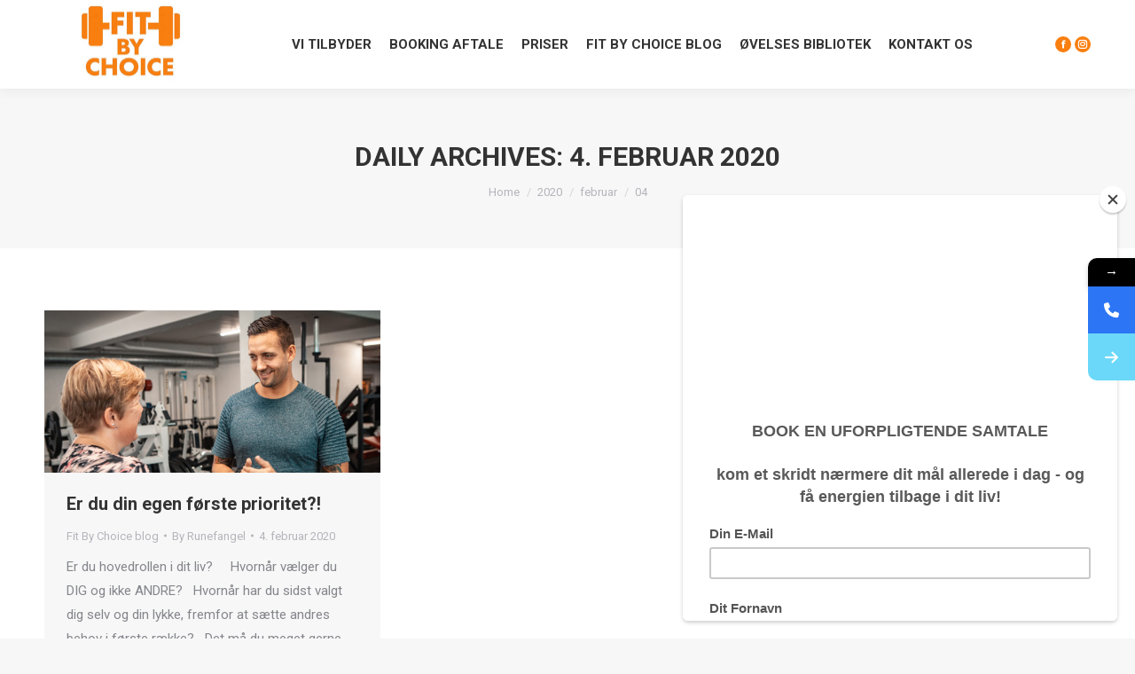

--- FILE ---
content_type: text/html; charset=UTF-8
request_url: https://fitbychoice.dk/2020/02/04/
body_size: 14048
content:
<!DOCTYPE html>
<!--[if !(IE 6) | !(IE 7) | !(IE 8)  ]><!-->
<html lang="da-DK" class="no-js">
<!--<![endif]-->
<head>
	<meta charset="UTF-8" />
		<meta name="viewport" content="width=device-width, initial-scale=1, maximum-scale=1, user-scalable=0">
		<meta name="theme-color" content="#f97f10"/>	<link rel="profile" href="https://gmpg.org/xfn/11" />
				<style>								
					form#stickyelements-form input::-moz-placeholder{
						color: #4F4F4F;
					} 
					form#stickyelements-form input::-ms-input-placeholder{
						color: #4F4F4F					} 
					form#stickyelements-form input::-webkit-input-placeholder{
						color: #4F4F4F					}
					form#stickyelements-form input::placeholder{
						color: #4F4F4F					}
					form#stickyelements-form textarea::placeholder {
						color: #4F4F4F					}
					form#stickyelements-form textarea::-moz-placeholder {
						color: #4F4F4F					}					
			</style>	
			<meta name='robots' content='noindex, follow' />
	<style>img:is([sizes="auto" i], [sizes^="auto," i]) { contain-intrinsic-size: 3000px 1500px }</style>
	
<!-- Google Tag Manager for WordPress by gtm4wp.com -->
<script data-cfasync="false" data-pagespeed-no-defer>
	var gtm4wp_datalayer_name = "dataLayer";
	var dataLayer = dataLayer || [];
</script>
<!-- End Google Tag Manager for WordPress by gtm4wp.com -->
	<!-- This site is optimized with the Yoast SEO plugin v25.1 - https://yoast.com/wordpress/plugins/seo/ -->
	<title>4. februar 2020 - Fit By Choice - Personlig træning</title>
	<meta property="og:locale" content="da_DK" />
	<meta property="og:type" content="website" />
	<meta property="og:title" content="4. februar 2020 - Fit By Choice - Personlig træning" />
	<meta property="og:url" content="https://fitbychoice.dk/2020/02/04/" />
	<meta property="og:site_name" content="Fit By Choice - Personlig træning" />
	<meta name="twitter:card" content="summary_large_image" />
	<script type="application/ld+json" class="yoast-schema-graph">{"@context":"https://schema.org","@graph":[{"@type":"CollectionPage","@id":"https://fitbychoice.dk/2020/02/04/","url":"https://fitbychoice.dk/2020/02/04/","name":"4. februar 2020 - Fit By Choice - Personlig træning","isPartOf":{"@id":"https://fitbychoice.dk/#website"},"primaryImageOfPage":{"@id":"https://fitbychoice.dk/2020/02/04/#primaryimage"},"image":{"@id":"https://fitbychoice.dk/2020/02/04/#primaryimage"},"thumbnailUrl":"https://fitbychoice.dk/wp-content/uploads/2019/09/vægttab-3-red.jpg","breadcrumb":{"@id":"https://fitbychoice.dk/2020/02/04/#breadcrumb"},"inLanguage":"da-DK"},{"@type":"ImageObject","inLanguage":"da-DK","@id":"https://fitbychoice.dk/2020/02/04/#primaryimage","url":"https://fitbychoice.dk/wp-content/uploads/2019/09/vægttab-3-red.jpg","contentUrl":"https://fitbychoice.dk/wp-content/uploads/2019/09/vægttab-3-red.jpg","width":1300,"height":626},{"@type":"BreadcrumbList","@id":"https://fitbychoice.dk/2020/02/04/#breadcrumb","itemListElement":[{"@type":"ListItem","position":1,"name":"Hjem","item":"https://fitbychoice.dk/"},{"@type":"ListItem","position":2,"name":"Arkiver for 4. februar 2020"}]},{"@type":"WebSite","@id":"https://fitbychoice.dk/#website","url":"https://fitbychoice.dk/","name":"Fit By Choice - Personlig træning","description":"Personlig træning på amager","potentialAction":[{"@type":"SearchAction","target":{"@type":"EntryPoint","urlTemplate":"https://fitbychoice.dk/?s={search_term_string}"},"query-input":{"@type":"PropertyValueSpecification","valueRequired":true,"valueName":"search_term_string"}}],"inLanguage":"da-DK"}]}</script>
	<!-- / Yoast SEO plugin. -->


<link rel='dns-prefetch' href='//fonts.googleapis.com' />
<link rel="alternate" type="application/rss+xml" title="Fit By Choice - Personlig træning &raquo; Feed" href="https://fitbychoice.dk/feed/" />
<link rel="alternate" type="application/rss+xml" title="Fit By Choice - Personlig træning &raquo;-kommentar-feed" href="https://fitbychoice.dk/comments/feed/" />
<script>
window._wpemojiSettings = {"baseUrl":"https:\/\/s.w.org\/images\/core\/emoji\/16.0.1\/72x72\/","ext":".png","svgUrl":"https:\/\/s.w.org\/images\/core\/emoji\/16.0.1\/svg\/","svgExt":".svg","source":{"concatemoji":"https:\/\/fitbychoice.dk\/wp-includes\/js\/wp-emoji-release.min.js?ver=6.8.3"}};
/*! This file is auto-generated */
!function(s,n){var o,i,e;function c(e){try{var t={supportTests:e,timestamp:(new Date).valueOf()};sessionStorage.setItem(o,JSON.stringify(t))}catch(e){}}function p(e,t,n){e.clearRect(0,0,e.canvas.width,e.canvas.height),e.fillText(t,0,0);var t=new Uint32Array(e.getImageData(0,0,e.canvas.width,e.canvas.height).data),a=(e.clearRect(0,0,e.canvas.width,e.canvas.height),e.fillText(n,0,0),new Uint32Array(e.getImageData(0,0,e.canvas.width,e.canvas.height).data));return t.every(function(e,t){return e===a[t]})}function u(e,t){e.clearRect(0,0,e.canvas.width,e.canvas.height),e.fillText(t,0,0);for(var n=e.getImageData(16,16,1,1),a=0;a<n.data.length;a++)if(0!==n.data[a])return!1;return!0}function f(e,t,n,a){switch(t){case"flag":return n(e,"\ud83c\udff3\ufe0f\u200d\u26a7\ufe0f","\ud83c\udff3\ufe0f\u200b\u26a7\ufe0f")?!1:!n(e,"\ud83c\udde8\ud83c\uddf6","\ud83c\udde8\u200b\ud83c\uddf6")&&!n(e,"\ud83c\udff4\udb40\udc67\udb40\udc62\udb40\udc65\udb40\udc6e\udb40\udc67\udb40\udc7f","\ud83c\udff4\u200b\udb40\udc67\u200b\udb40\udc62\u200b\udb40\udc65\u200b\udb40\udc6e\u200b\udb40\udc67\u200b\udb40\udc7f");case"emoji":return!a(e,"\ud83e\udedf")}return!1}function g(e,t,n,a){var r="undefined"!=typeof WorkerGlobalScope&&self instanceof WorkerGlobalScope?new OffscreenCanvas(300,150):s.createElement("canvas"),o=r.getContext("2d",{willReadFrequently:!0}),i=(o.textBaseline="top",o.font="600 32px Arial",{});return e.forEach(function(e){i[e]=t(o,e,n,a)}),i}function t(e){var t=s.createElement("script");t.src=e,t.defer=!0,s.head.appendChild(t)}"undefined"!=typeof Promise&&(o="wpEmojiSettingsSupports",i=["flag","emoji"],n.supports={everything:!0,everythingExceptFlag:!0},e=new Promise(function(e){s.addEventListener("DOMContentLoaded",e,{once:!0})}),new Promise(function(t){var n=function(){try{var e=JSON.parse(sessionStorage.getItem(o));if("object"==typeof e&&"number"==typeof e.timestamp&&(new Date).valueOf()<e.timestamp+604800&&"object"==typeof e.supportTests)return e.supportTests}catch(e){}return null}();if(!n){if("undefined"!=typeof Worker&&"undefined"!=typeof OffscreenCanvas&&"undefined"!=typeof URL&&URL.createObjectURL&&"undefined"!=typeof Blob)try{var e="postMessage("+g.toString()+"("+[JSON.stringify(i),f.toString(),p.toString(),u.toString()].join(",")+"));",a=new Blob([e],{type:"text/javascript"}),r=new Worker(URL.createObjectURL(a),{name:"wpTestEmojiSupports"});return void(r.onmessage=function(e){c(n=e.data),r.terminate(),t(n)})}catch(e){}c(n=g(i,f,p,u))}t(n)}).then(function(e){for(var t in e)n.supports[t]=e[t],n.supports.everything=n.supports.everything&&n.supports[t],"flag"!==t&&(n.supports.everythingExceptFlag=n.supports.everythingExceptFlag&&n.supports[t]);n.supports.everythingExceptFlag=n.supports.everythingExceptFlag&&!n.supports.flag,n.DOMReady=!1,n.readyCallback=function(){n.DOMReady=!0}}).then(function(){return e}).then(function(){var e;n.supports.everything||(n.readyCallback(),(e=n.source||{}).concatemoji?t(e.concatemoji):e.wpemoji&&e.twemoji&&(t(e.twemoji),t(e.wpemoji)))}))}((window,document),window._wpemojiSettings);
</script>
<style id='wp-emoji-styles-inline-css'>

	img.wp-smiley, img.emoji {
		display: inline !important;
		border: none !important;
		box-shadow: none !important;
		height: 1em !important;
		width: 1em !important;
		margin: 0 0.07em !important;
		vertical-align: -0.1em !important;
		background: none !important;
		padding: 0 !important;
	}
</style>
<style id='classic-theme-styles-inline-css'>
/*! This file is auto-generated */
.wp-block-button__link{color:#fff;background-color:#32373c;border-radius:9999px;box-shadow:none;text-decoration:none;padding:calc(.667em + 2px) calc(1.333em + 2px);font-size:1.125em}.wp-block-file__button{background:#32373c;color:#fff;text-decoration:none}
</style>
<style id='global-styles-inline-css'>
:root{--wp--preset--aspect-ratio--square: 1;--wp--preset--aspect-ratio--4-3: 4/3;--wp--preset--aspect-ratio--3-4: 3/4;--wp--preset--aspect-ratio--3-2: 3/2;--wp--preset--aspect-ratio--2-3: 2/3;--wp--preset--aspect-ratio--16-9: 16/9;--wp--preset--aspect-ratio--9-16: 9/16;--wp--preset--color--black: #000000;--wp--preset--color--cyan-bluish-gray: #abb8c3;--wp--preset--color--white: #FFF;--wp--preset--color--pale-pink: #f78da7;--wp--preset--color--vivid-red: #cf2e2e;--wp--preset--color--luminous-vivid-orange: #ff6900;--wp--preset--color--luminous-vivid-amber: #fcb900;--wp--preset--color--light-green-cyan: #7bdcb5;--wp--preset--color--vivid-green-cyan: #00d084;--wp--preset--color--pale-cyan-blue: #8ed1fc;--wp--preset--color--vivid-cyan-blue: #0693e3;--wp--preset--color--vivid-purple: #9b51e0;--wp--preset--color--accent: #f97f10;--wp--preset--color--dark-gray: #111;--wp--preset--color--light-gray: #767676;--wp--preset--gradient--vivid-cyan-blue-to-vivid-purple: linear-gradient(135deg,rgba(6,147,227,1) 0%,rgb(155,81,224) 100%);--wp--preset--gradient--light-green-cyan-to-vivid-green-cyan: linear-gradient(135deg,rgb(122,220,180) 0%,rgb(0,208,130) 100%);--wp--preset--gradient--luminous-vivid-amber-to-luminous-vivid-orange: linear-gradient(135deg,rgba(252,185,0,1) 0%,rgba(255,105,0,1) 100%);--wp--preset--gradient--luminous-vivid-orange-to-vivid-red: linear-gradient(135deg,rgba(255,105,0,1) 0%,rgb(207,46,46) 100%);--wp--preset--gradient--very-light-gray-to-cyan-bluish-gray: linear-gradient(135deg,rgb(238,238,238) 0%,rgb(169,184,195) 100%);--wp--preset--gradient--cool-to-warm-spectrum: linear-gradient(135deg,rgb(74,234,220) 0%,rgb(151,120,209) 20%,rgb(207,42,186) 40%,rgb(238,44,130) 60%,rgb(251,105,98) 80%,rgb(254,248,76) 100%);--wp--preset--gradient--blush-light-purple: linear-gradient(135deg,rgb(255,206,236) 0%,rgb(152,150,240) 100%);--wp--preset--gradient--blush-bordeaux: linear-gradient(135deg,rgb(254,205,165) 0%,rgb(254,45,45) 50%,rgb(107,0,62) 100%);--wp--preset--gradient--luminous-dusk: linear-gradient(135deg,rgb(255,203,112) 0%,rgb(199,81,192) 50%,rgb(65,88,208) 100%);--wp--preset--gradient--pale-ocean: linear-gradient(135deg,rgb(255,245,203) 0%,rgb(182,227,212) 50%,rgb(51,167,181) 100%);--wp--preset--gradient--electric-grass: linear-gradient(135deg,rgb(202,248,128) 0%,rgb(113,206,126) 100%);--wp--preset--gradient--midnight: linear-gradient(135deg,rgb(2,3,129) 0%,rgb(40,116,252) 100%);--wp--preset--font-size--small: 13px;--wp--preset--font-size--medium: 20px;--wp--preset--font-size--large: 36px;--wp--preset--font-size--x-large: 42px;--wp--preset--spacing--20: 0.44rem;--wp--preset--spacing--30: 0.67rem;--wp--preset--spacing--40: 1rem;--wp--preset--spacing--50: 1.5rem;--wp--preset--spacing--60: 2.25rem;--wp--preset--spacing--70: 3.38rem;--wp--preset--spacing--80: 5.06rem;--wp--preset--shadow--natural: 6px 6px 9px rgba(0, 0, 0, 0.2);--wp--preset--shadow--deep: 12px 12px 50px rgba(0, 0, 0, 0.4);--wp--preset--shadow--sharp: 6px 6px 0px rgba(0, 0, 0, 0.2);--wp--preset--shadow--outlined: 6px 6px 0px -3px rgba(255, 255, 255, 1), 6px 6px rgba(0, 0, 0, 1);--wp--preset--shadow--crisp: 6px 6px 0px rgba(0, 0, 0, 1);}:where(.is-layout-flex){gap: 0.5em;}:where(.is-layout-grid){gap: 0.5em;}body .is-layout-flex{display: flex;}.is-layout-flex{flex-wrap: wrap;align-items: center;}.is-layout-flex > :is(*, div){margin: 0;}body .is-layout-grid{display: grid;}.is-layout-grid > :is(*, div){margin: 0;}:where(.wp-block-columns.is-layout-flex){gap: 2em;}:where(.wp-block-columns.is-layout-grid){gap: 2em;}:where(.wp-block-post-template.is-layout-flex){gap: 1.25em;}:where(.wp-block-post-template.is-layout-grid){gap: 1.25em;}.has-black-color{color: var(--wp--preset--color--black) !important;}.has-cyan-bluish-gray-color{color: var(--wp--preset--color--cyan-bluish-gray) !important;}.has-white-color{color: var(--wp--preset--color--white) !important;}.has-pale-pink-color{color: var(--wp--preset--color--pale-pink) !important;}.has-vivid-red-color{color: var(--wp--preset--color--vivid-red) !important;}.has-luminous-vivid-orange-color{color: var(--wp--preset--color--luminous-vivid-orange) !important;}.has-luminous-vivid-amber-color{color: var(--wp--preset--color--luminous-vivid-amber) !important;}.has-light-green-cyan-color{color: var(--wp--preset--color--light-green-cyan) !important;}.has-vivid-green-cyan-color{color: var(--wp--preset--color--vivid-green-cyan) !important;}.has-pale-cyan-blue-color{color: var(--wp--preset--color--pale-cyan-blue) !important;}.has-vivid-cyan-blue-color{color: var(--wp--preset--color--vivid-cyan-blue) !important;}.has-vivid-purple-color{color: var(--wp--preset--color--vivid-purple) !important;}.has-black-background-color{background-color: var(--wp--preset--color--black) !important;}.has-cyan-bluish-gray-background-color{background-color: var(--wp--preset--color--cyan-bluish-gray) !important;}.has-white-background-color{background-color: var(--wp--preset--color--white) !important;}.has-pale-pink-background-color{background-color: var(--wp--preset--color--pale-pink) !important;}.has-vivid-red-background-color{background-color: var(--wp--preset--color--vivid-red) !important;}.has-luminous-vivid-orange-background-color{background-color: var(--wp--preset--color--luminous-vivid-orange) !important;}.has-luminous-vivid-amber-background-color{background-color: var(--wp--preset--color--luminous-vivid-amber) !important;}.has-light-green-cyan-background-color{background-color: var(--wp--preset--color--light-green-cyan) !important;}.has-vivid-green-cyan-background-color{background-color: var(--wp--preset--color--vivid-green-cyan) !important;}.has-pale-cyan-blue-background-color{background-color: var(--wp--preset--color--pale-cyan-blue) !important;}.has-vivid-cyan-blue-background-color{background-color: var(--wp--preset--color--vivid-cyan-blue) !important;}.has-vivid-purple-background-color{background-color: var(--wp--preset--color--vivid-purple) !important;}.has-black-border-color{border-color: var(--wp--preset--color--black) !important;}.has-cyan-bluish-gray-border-color{border-color: var(--wp--preset--color--cyan-bluish-gray) !important;}.has-white-border-color{border-color: var(--wp--preset--color--white) !important;}.has-pale-pink-border-color{border-color: var(--wp--preset--color--pale-pink) !important;}.has-vivid-red-border-color{border-color: var(--wp--preset--color--vivid-red) !important;}.has-luminous-vivid-orange-border-color{border-color: var(--wp--preset--color--luminous-vivid-orange) !important;}.has-luminous-vivid-amber-border-color{border-color: var(--wp--preset--color--luminous-vivid-amber) !important;}.has-light-green-cyan-border-color{border-color: var(--wp--preset--color--light-green-cyan) !important;}.has-vivid-green-cyan-border-color{border-color: var(--wp--preset--color--vivid-green-cyan) !important;}.has-pale-cyan-blue-border-color{border-color: var(--wp--preset--color--pale-cyan-blue) !important;}.has-vivid-cyan-blue-border-color{border-color: var(--wp--preset--color--vivid-cyan-blue) !important;}.has-vivid-purple-border-color{border-color: var(--wp--preset--color--vivid-purple) !important;}.has-vivid-cyan-blue-to-vivid-purple-gradient-background{background: var(--wp--preset--gradient--vivid-cyan-blue-to-vivid-purple) !important;}.has-light-green-cyan-to-vivid-green-cyan-gradient-background{background: var(--wp--preset--gradient--light-green-cyan-to-vivid-green-cyan) !important;}.has-luminous-vivid-amber-to-luminous-vivid-orange-gradient-background{background: var(--wp--preset--gradient--luminous-vivid-amber-to-luminous-vivid-orange) !important;}.has-luminous-vivid-orange-to-vivid-red-gradient-background{background: var(--wp--preset--gradient--luminous-vivid-orange-to-vivid-red) !important;}.has-very-light-gray-to-cyan-bluish-gray-gradient-background{background: var(--wp--preset--gradient--very-light-gray-to-cyan-bluish-gray) !important;}.has-cool-to-warm-spectrum-gradient-background{background: var(--wp--preset--gradient--cool-to-warm-spectrum) !important;}.has-blush-light-purple-gradient-background{background: var(--wp--preset--gradient--blush-light-purple) !important;}.has-blush-bordeaux-gradient-background{background: var(--wp--preset--gradient--blush-bordeaux) !important;}.has-luminous-dusk-gradient-background{background: var(--wp--preset--gradient--luminous-dusk) !important;}.has-pale-ocean-gradient-background{background: var(--wp--preset--gradient--pale-ocean) !important;}.has-electric-grass-gradient-background{background: var(--wp--preset--gradient--electric-grass) !important;}.has-midnight-gradient-background{background: var(--wp--preset--gradient--midnight) !important;}.has-small-font-size{font-size: var(--wp--preset--font-size--small) !important;}.has-medium-font-size{font-size: var(--wp--preset--font-size--medium) !important;}.has-large-font-size{font-size: var(--wp--preset--font-size--large) !important;}.has-x-large-font-size{font-size: var(--wp--preset--font-size--x-large) !important;}
:where(.wp-block-post-template.is-layout-flex){gap: 1.25em;}:where(.wp-block-post-template.is-layout-grid){gap: 1.25em;}
:where(.wp-block-columns.is-layout-flex){gap: 2em;}:where(.wp-block-columns.is-layout-grid){gap: 2em;}
:root :where(.wp-block-pullquote){font-size: 1.5em;line-height: 1.6;}
</style>
<link rel='stylesheet' id='contact-form-7-css' href='https://fitbychoice.dk/wp-content/plugins/contact-form-7/includes/css/styles.css?ver=6.0.6' media='all' />
<link rel='stylesheet' id='parent-style-css' href='https://fitbychoice.dk/wp-content/themes/dt-the7/style.css?ver=6.8.3' media='all' />
<link rel='stylesheet' id='the7-font-css' href='https://fitbychoice.dk/wp-content/themes/dt-the7/fonts/icomoon-the7-font/icomoon-the7-font.min.css?ver=12.5.1' media='all' />
<link rel='stylesheet' id='the7-Defaults-css' href='https://fitbychoice.dk/wp-content/uploads/smile_fonts/Defaults/Defaults.css?ver=6.8.3' media='all' />
<link rel='stylesheet' id='js_composer_front-css' href='https://fitbychoice.dk/wp-content/plugins/js_composer/assets/css/js_composer.min.css?ver=8.4.1' media='all' />
<link rel='stylesheet' id='dt-web-fonts-css' href='https://fonts.googleapis.com/css?family=Roboto:400,500,600,700%7CRoboto+Condensed:400,600,700' media='all' />
<link rel='stylesheet' id='dt-main-css' href='https://fitbychoice.dk/wp-content/themes/dt-the7/css/main.min.css?ver=12.5.1' media='all' />
<style id='dt-main-inline-css'>
body #load {
  display: block;
  height: 100%;
  overflow: hidden;
  position: fixed;
  width: 100%;
  z-index: 9901;
  opacity: 1;
  visibility: visible;
  transition: all .35s ease-out;
}
.load-wrap {
  width: 100%;
  height: 100%;
  background-position: center center;
  background-repeat: no-repeat;
  text-align: center;
  display: -ms-flexbox;
  display: -ms-flex;
  display: flex;
  -ms-align-items: center;
  -ms-flex-align: center;
  align-items: center;
  -ms-flex-flow: column wrap;
  flex-flow: column wrap;
  -ms-flex-pack: center;
  -ms-justify-content: center;
  justify-content: center;
}
.load-wrap > svg {
  position: absolute;
  top: 50%;
  left: 50%;
  transform: translate(-50%,-50%);
}
#load {
  background: var(--the7-elementor-beautiful-loading-bg,#ffffff);
  --the7-beautiful-spinner-color2: var(--the7-beautiful-spinner-color,rgba(51,51,51,0.3));
}

</style>
<link rel='stylesheet' id='the7-custom-scrollbar-css' href='https://fitbychoice.dk/wp-content/themes/dt-the7/lib/custom-scrollbar/custom-scrollbar.min.css?ver=12.5.1' media='all' />
<link rel='stylesheet' id='the7-wpbakery-css' href='https://fitbychoice.dk/wp-content/themes/dt-the7/css/wpbakery.min.css?ver=12.5.1' media='all' />
<link rel='stylesheet' id='the7-css-vars-css' href='https://fitbychoice.dk/wp-content/uploads/the7-css/css-vars.css?ver=546b5e341108' media='all' />
<link rel='stylesheet' id='dt-custom-css' href='https://fitbychoice.dk/wp-content/uploads/the7-css/custom.css?ver=546b5e341108' media='all' />
<link rel='stylesheet' id='dt-media-css' href='https://fitbychoice.dk/wp-content/uploads/the7-css/media.css?ver=546b5e341108' media='all' />
<link rel='stylesheet' id='the7-mega-menu-css' href='https://fitbychoice.dk/wp-content/uploads/the7-css/mega-menu.css?ver=546b5e341108' media='all' />
<link rel='stylesheet' id='style-css' href='https://fitbychoice.dk/wp-content/themes/dt-the7-child/style.css?ver=12.5.1' media='all' />
<link rel='stylesheet' id='mystickyelements-google-fonts-css' href='https://fonts.googleapis.com/css?family=Poppins%3A400%2C500%2C600%2C700&#038;ver=6.8.3' media='all' />
<link rel='stylesheet' id='font-awesome-css-css' href='https://fitbychoice.dk/wp-content/plugins/mystickyelements/css/font-awesome.min.css?ver=2.2.9' media='all' />
<link rel='stylesheet' id='mystickyelements-front-css-css' href='https://fitbychoice.dk/wp-content/plugins/mystickyelements/css/mystickyelements-front.min.css?ver=2.2.9' media='all' />
<link rel='stylesheet' id='intl-tel-input-css' href='https://fitbychoice.dk/wp-content/plugins/mystickyelements/intl-tel-input-src/build/css/intlTelInput.css?ver=2.2.9' media='all' />
<script src="https://fitbychoice.dk/wp-includes/js/jquery/jquery.min.js?ver=3.7.1" id="jquery-core-js"></script>
<script src="https://fitbychoice.dk/wp-includes/js/jquery/jquery-migrate.min.js?ver=3.4.1" id="jquery-migrate-js"></script>
<script id="dt-above-fold-js-extra">
var dtLocal = {"themeUrl":"https:\/\/fitbychoice.dk\/wp-content\/themes\/dt-the7","passText":"To view this protected post, enter the password below:","moreButtonText":{"loading":"Loading...","loadMore":"Load more"},"postID":"935","ajaxurl":"https:\/\/fitbychoice.dk\/wp-admin\/admin-ajax.php","REST":{"baseUrl":"https:\/\/fitbychoice.dk\/wp-json\/the7\/v1","endpoints":{"sendMail":"\/send-mail"}},"contactMessages":{"required":"One or more fields have an error. Please check and try again.","terms":"Please accept the privacy policy.","fillTheCaptchaError":"Please, fill the captcha."},"captchaSiteKey":"","ajaxNonce":"aab68a64b9","pageData":{"type":"archive","template":"archive","layout":"masonry"},"themeSettings":{"smoothScroll":"off","lazyLoading":false,"desktopHeader":{"height":100},"ToggleCaptionEnabled":"disabled","ToggleCaption":"Navigation","floatingHeader":{"showAfter":140,"showMenu":true,"height":80,"logo":{"showLogo":true,"html":"<img class=\" preload-me\" src=\"https:\/\/fitbychoice.dk\/wp-content\/uploads\/2025\/05\/200x100.jpg\" srcset=\"https:\/\/fitbychoice.dk\/wp-content\/uploads\/2025\/05\/200x100.jpg 332w\" width=\"166\" height=\"67\"   sizes=\"166px\" alt=\"Fit By Choice - Personlig tr\u00e6ning\" \/>","url":"https:\/\/fitbychoice.dk\/"}},"topLine":{"floatingTopLine":{"logo":{"showLogo":false,"html":""}}},"mobileHeader":{"firstSwitchPoint":1050,"secondSwitchPoint":778,"firstSwitchPointHeight":80,"secondSwitchPointHeight":60,"mobileToggleCaptionEnabled":"disabled","mobileToggleCaption":"Menu"},"stickyMobileHeaderFirstSwitch":{"logo":{"html":"<img class=\" preload-me\" src=\"https:\/\/fitbychoice.dk\/wp-content\/uploads\/2025\/05\/logo-400x200-1.jpg\" srcset=\"https:\/\/fitbychoice.dk\/wp-content\/uploads\/2025\/05\/logo-400x200-1.jpg 400w\" width=\"200\" height=\"100\"   sizes=\"200px\" alt=\"Fit By Choice - Personlig tr\u00e6ning\" \/>"}},"stickyMobileHeaderSecondSwitch":{"logo":{"html":"<img class=\" preload-me\" src=\"https:\/\/fitbychoice.dk\/wp-content\/uploads\/2025\/05\/logo-500x200-1.jpg\" srcset=\"https:\/\/fitbychoice.dk\/wp-content\/uploads\/2025\/05\/logo-500x200-1.jpg 500w\" width=\"250\" height=\"100\"   sizes=\"250px\" alt=\"Fit By Choice - Personlig tr\u00e6ning\" \/>"}},"sidebar":{"switchPoint":990},"boxedWidth":"1340px"},"VCMobileScreenWidth":"768"};
var dtShare = {"shareButtonText":{"facebook":"Share on Facebook","twitter":"Share on X","pinterest":"Pin it","linkedin":"Share on Linkedin","whatsapp":"Share on Whatsapp"},"overlayOpacity":"85"};
</script>
<script src="https://fitbychoice.dk/wp-content/themes/dt-the7/js/above-the-fold.min.js?ver=12.5.1" id="dt-above-fold-js"></script>
<script></script><link rel="https://api.w.org/" href="https://fitbychoice.dk/wp-json/" /><link rel="EditURI" type="application/rsd+xml" title="RSD" href="https://fitbychoice.dk/xmlrpc.php?rsd" />
<meta name="generator" content="WordPress 6.8.3" />
<!-- Facebook Pixel Code -->
<script>
!function(f,b,e,v,n,t,s)
{if(f.fbq)return;n=f.fbq=function(){n.callMethod?
n.callMethod.apply(n,arguments):n.queue.push(arguments)};
if(!f._fbq)f._fbq=n;n.push=n;n.loaded=!0;n.version='2.0';
n.queue=[];t=b.createElement(e);t.async=!0;
t.src=v;s=b.getElementsByTagName(e)[0];
s.parentNode.insertBefore(t,s)}(window, document,'script',
'https://connect.facebook.net/en_US/fbevents.js');
fbq('init', '247837326222200');
fbq('track', 'PageView');
</script>
<noscript><img height="1" width="1" style="display:none"
src="https://www.facebook.com/tr?id=247837326222200&ev=PageView&noscript=1"
/></noscript>
<!-- End Facebook Pixel Code -->
<!-- Google Tag Manager for WordPress by gtm4wp.com -->
<!-- GTM Container placement set to automatic -->
<script data-cfasync="false" data-pagespeed-no-defer>
	var dataLayer_content = {"pagePostType":"post","pagePostType2":"day-post"};
	dataLayer.push( dataLayer_content );
</script>
<script data-cfasync="false" data-pagespeed-no-defer>
(function(w,d,s,l,i){w[l]=w[l]||[];w[l].push({'gtm.start':
new Date().getTime(),event:'gtm.js'});var f=d.getElementsByTagName(s)[0],
j=d.createElement(s),dl=l!='dataLayer'?'&l='+l:'';j.async=true;j.src=
'//www.googletagmanager.com/gtm.js?id='+i+dl;f.parentNode.insertBefore(j,f);
})(window,document,'script','dataLayer','GTM-M5RKBQ6');
</script>
<!-- End Google Tag Manager for WordPress by gtm4wp.com -->
<!-- Meta Pixel Code -->
<script type='text/javascript'>
!function(f,b,e,v,n,t,s){if(f.fbq)return;n=f.fbq=function(){n.callMethod?
n.callMethod.apply(n,arguments):n.queue.push(arguments)};if(!f._fbq)f._fbq=n;
n.push=n;n.loaded=!0;n.version='2.0';n.queue=[];t=b.createElement(e);t.async=!0;
t.src=v;s=b.getElementsByTagName(e)[0];s.parentNode.insertBefore(t,s)}(window,
document,'script','https://connect.facebook.net/en_US/fbevents.js?v=next');
</script>
<!-- End Meta Pixel Code -->

      <script type='text/javascript'>
        var url = window.location.origin + '?ob=open-bridge';
        fbq('set', 'openbridge', '247837326222200', url);
      </script>
    <script type='text/javascript'>fbq('init', '247837326222200', {}, {
    "agent": "wordpress-6.8.3-4.0.0"
})</script><script type='text/javascript'>
    fbq('track', 'PageView', []);
  </script>
<!-- Meta Pixel Code -->
<noscript>
<img height="1" width="1" style="display:none" alt="fbpx"
src="https://www.facebook.com/tr?id=247837326222200&ev=PageView&noscript=1" />
</noscript>
<!-- End Meta Pixel Code -->
<style>.recentcomments a{display:inline !important;padding:0 !important;margin:0 !important;}</style><meta name="generator" content="Powered by WPBakery Page Builder - drag and drop page builder for WordPress."/>
<script type="text/javascript" id="the7-loader-script">
document.addEventListener("DOMContentLoaded", function(event) {
	var load = document.getElementById("load");
	if(!load.classList.contains('loader-removed')){
		var removeLoading = setTimeout(function() {
			load.className += " loader-removed";
		}, 300);
	}
});
</script>
		<link rel="icon" href="https://fitbychoice.dk/wp-content/uploads/2020/04/cropped-Logo-ensfarvet1-32x32.png" sizes="32x32" />
<link rel="icon" href="https://fitbychoice.dk/wp-content/uploads/2020/04/cropped-Logo-ensfarvet1-192x192.png" sizes="192x192" />
<link rel="apple-touch-icon" href="https://fitbychoice.dk/wp-content/uploads/2020/04/cropped-Logo-ensfarvet1-180x180.png" />
<meta name="msapplication-TileImage" content="https://fitbychoice.dk/wp-content/uploads/2020/04/cropped-Logo-ensfarvet1-270x270.png" />
<noscript><style> .wpb_animate_when_almost_visible { opacity: 1; }</style></noscript><script type="text/javascript" src="//downloads.mailchimp.com/js/signup-forms/popup/unique-methods/embed.js" data-dojo-config="usePlainJson: true, isDebug: false"></script><script type="text/javascript">window.dojoRequire(["mojo/signup-forms/Loader"], function(L) { L.start({"baseUrl":"mc.us20.list-manage.com","uuid":"c619a2a1df550fab305b376a8","lid":"d73d202900","uniqueMethods":true}) })</script><style id='the7-custom-inline-css' type='text/css'>
.archive.category .page-title,
.archive.category .page-description {
    display: none !important;
}


</style>
</head>
<body data-rsssl=1 id="the7-body" class="archive date wp-embed-responsive wp-theme-dt-the7 wp-child-theme-dt-the7-child layout-masonry description-under-image dt-responsive-on right-mobile-menu-close-icon ouside-menu-close-icon mobile-hamburger-close-bg-enable mobile-hamburger-close-bg-hover-enable  fade-medium-mobile-menu-close-icon fade-medium-menu-close-icon srcset-enabled btn-flat custom-btn-color custom-btn-hover-color phantom-sticky phantom-disable-decoration phantom-custom-logo-on sticky-mobile-header top-header first-switch-logo-left first-switch-menu-right second-switch-logo-left second-switch-menu-right right-mobile-menu layzr-loading-on popup-message-style the7-ver-12.5.1 wpb-js-composer js-comp-ver-8.4.1 vc_responsive">

<!-- GTM Container placement set to automatic -->
<!-- Google Tag Manager (noscript) -->
				<noscript><iframe src="https://www.googletagmanager.com/ns.html?id=GTM-M5RKBQ6" height="0" width="0" style="display:none;visibility:hidden" aria-hidden="true"></iframe></noscript>
<!-- End Google Tag Manager (noscript) --><!-- The7 12.5.1 -->
<div id="load" class="spinner-loader">
	<div class="load-wrap"><style type="text/css">
    [class*="the7-spinner-animate-"]{
        animation: spinner-animation 1s cubic-bezier(1,1,1,1) infinite;
        x:46.5px;
        y:40px;
        width:7px;
        height:20px;
        fill:var(--the7-beautiful-spinner-color2);
        opacity: 0.2;
    }
    .the7-spinner-animate-2{
        animation-delay: 0.083s;
    }
    .the7-spinner-animate-3{
        animation-delay: 0.166s;
    }
    .the7-spinner-animate-4{
         animation-delay: 0.25s;
    }
    .the7-spinner-animate-5{
         animation-delay: 0.33s;
    }
    .the7-spinner-animate-6{
         animation-delay: 0.416s;
    }
    .the7-spinner-animate-7{
         animation-delay: 0.5s;
    }
    .the7-spinner-animate-8{
         animation-delay: 0.58s;
    }
    .the7-spinner-animate-9{
         animation-delay: 0.666s;
    }
    .the7-spinner-animate-10{
         animation-delay: 0.75s;
    }
    .the7-spinner-animate-11{
        animation-delay: 0.83s;
    }
    .the7-spinner-animate-12{
        animation-delay: 0.916s;
    }
    @keyframes spinner-animation{
        from {
            opacity: 1;
        }
        to{
            opacity: 0;
        }
    }
</style>
<svg width="75px" height="75px" xmlns="http://www.w3.org/2000/svg" viewBox="0 0 100 100" preserveAspectRatio="xMidYMid">
	<rect class="the7-spinner-animate-1" rx="5" ry="5" transform="rotate(0 50 50) translate(0 -30)"></rect>
	<rect class="the7-spinner-animate-2" rx="5" ry="5" transform="rotate(30 50 50) translate(0 -30)"></rect>
	<rect class="the7-spinner-animate-3" rx="5" ry="5" transform="rotate(60 50 50) translate(0 -30)"></rect>
	<rect class="the7-spinner-animate-4" rx="5" ry="5" transform="rotate(90 50 50) translate(0 -30)"></rect>
	<rect class="the7-spinner-animate-5" rx="5" ry="5" transform="rotate(120 50 50) translate(0 -30)"></rect>
	<rect class="the7-spinner-animate-6" rx="5" ry="5" transform="rotate(150 50 50) translate(0 -30)"></rect>
	<rect class="the7-spinner-animate-7" rx="5" ry="5" transform="rotate(180 50 50) translate(0 -30)"></rect>
	<rect class="the7-spinner-animate-8" rx="5" ry="5" transform="rotate(210 50 50) translate(0 -30)"></rect>
	<rect class="the7-spinner-animate-9" rx="5" ry="5" transform="rotate(240 50 50) translate(0 -30)"></rect>
	<rect class="the7-spinner-animate-10" rx="5" ry="5" transform="rotate(270 50 50) translate(0 -30)"></rect>
	<rect class="the7-spinner-animate-11" rx="5" ry="5" transform="rotate(300 50 50) translate(0 -30)"></rect>
	<rect class="the7-spinner-animate-12" rx="5" ry="5" transform="rotate(330 50 50) translate(0 -30)"></rect>
</svg></div>
</div>
<div id="page" >
	<a class="skip-link screen-reader-text" href="#content">Skip to content</a>

<div class="masthead inline-header center widgets full-height full-width shadow-decoration shadow-mobile-header-decoration small-mobile-menu-icon dt-parent-menu-clickable show-sub-menu-on-hover show-mobile-logo"  role="banner">

	<div class="top-bar top-bar-empty top-bar-line-hide">
	<div class="top-bar-bg" ></div>
	<div class="mini-widgets left-widgets"></div><div class="mini-widgets right-widgets"></div></div>

	<header class="header-bar">

		<div class="branding">
	<div id="site-title" class="assistive-text">Fit By Choice &#8211; Personlig træning</div>
	<div id="site-description" class="assistive-text">Personlig træning på amager</div>
	<a class="" href="https://fitbychoice.dk/"><img class=" preload-me" src="https://fitbychoice.dk/wp-content/uploads/2025/05/logo-400x200-1.jpg" srcset="https://fitbychoice.dk/wp-content/uploads/2025/05/logo-400x200-1.jpg 400w" width="200" height="100"   sizes="200px" alt="Fit By Choice - Personlig træning" /><img class="mobile-logo preload-me" src="https://fitbychoice.dk/wp-content/uploads/2025/05/logo-500x200-1.jpg" srcset="https://fitbychoice.dk/wp-content/uploads/2025/05/logo-500x200-1.jpg 500w" width="250" height="100"   sizes="250px" alt="Fit By Choice - Personlig træning" /></a></div>

		<ul id="primary-menu" class="main-nav outside-item-remove-margin"><li class="menu-item menu-item-type-post_type menu-item-object-page menu-item-home menu-item-has-children menu-item-188 first has-children depth-0"><a href='https://fitbychoice.dk/' data-level='1'><span class="menu-item-text"><span class="menu-text">Vi Tilbyder</span></span></a><ul class="sub-nav hover-style-bg level-arrows-on"><li class="menu-item menu-item-type-post_type menu-item-object-page menu-item-981 first depth-1"><a href='https://fitbychoice.dk/personlig-traening-koege/' data-level='2'><span class="menu-item-text"><span class="menu-text">Personlig Træning &#8211; Køge</span></span></a></li> <li class="menu-item menu-item-type-post_type menu-item-object-page menu-item-104 depth-1"><a href='https://fitbychoice.dk/personlig-traener-koege/' data-level='2'><span class="menu-item-text"><span class="menu-text">Personlig Træner i Køge</span></span></a></li> <li class="menu-item menu-item-type-post_type menu-item-object-page menu-item-102 depth-1"><a href='https://fitbychoice.dk/bootcamp/' data-level='2'><span class="menu-item-text"><span class="menu-text">Bootcamp</span></span></a></li> <li class="menu-item menu-item-type-post_type menu-item-object-page menu-item-106 depth-1"><a href='https://fitbychoice.dk/online-coaching/' data-level='2'><span class="menu-item-text"><span class="menu-text">Online Coaching</span></span></a></li> <li class="menu-item menu-item-type-post_type menu-item-object-page menu-item-111 depth-1"><a href='https://fitbychoice.dk/vanecoach-livsstilsaendring/' data-level='2'><span class="menu-item-text"><span class="menu-text">Vanecoach &#038; <br>Livsstilsændring</span></span></a></li> <li class="menu-item menu-item-type-post_type menu-item-object-page menu-item-190 depth-1"><a href='https://fitbychoice.dk/traeningsprogram-fitness/' data-level='2'><span class="menu-item-text"><span class="menu-text">Træningsprogram</span></span></a></li> <li class="menu-item menu-item-type-post_type menu-item-object-page menu-item-101 depth-1"><a href='https://fitbychoice.dk/kostplan/' data-level='2'><span class="menu-item-text"><span class="menu-text">Kostplan</span></span></a></li> <li class="menu-item menu-item-type-post_type menu-item-object-page menu-item-129 depth-1"><a href='https://fitbychoice.dk/kostvejleder-koege/' data-level='2'><span class="menu-item-text"><span class="menu-text">Kostvejledning</span></span></a></li> <li class="menu-item menu-item-type-post_type menu-item-object-page menu-item-137 depth-1"><a href='https://fitbychoice.dk/vaegttab/' data-level='2'><span class="menu-item-text"><span class="menu-text">Vægttab</span></span></a></li> </ul></li> <li class="menu-item menu-item-type-post_type menu-item-object-page menu-item-328 depth-0"><a href='https://fitbychoice.dk/kalender-booking/' data-level='1'><span class="menu-item-text"><span class="menu-text">Booking aftale</span></span></a></li> <li class="menu-item menu-item-type-post_type menu-item-object-page menu-item-432 depth-0"><a href='https://fitbychoice.dk/priser/' data-level='1'><span class="menu-item-text"><span class="menu-text">Priser</span></span></a></li> <li class="menu-item menu-item-type-post_type menu-item-object-page menu-item-105 depth-0"><a href='https://fitbychoice.dk/fit-by-choice-blog/' data-level='1'><span class="menu-item-text"><span class="menu-text">Fit By Choice Blog</span></span></a></li> <li class="menu-item menu-item-type-custom menu-item-object-custom menu-item-has-children menu-item-1155 has-children depth-0"><a href='#' data-level='1'><span class="menu-item-text"><span class="menu-text">Øvelses bibliotek</span></span></a><ul class="sub-nav hover-style-bg level-arrows-on"><li class="menu-item menu-item-type-post_type menu-item-object-page menu-item-1129 first depth-1"><a href='https://fitbychoice.dk/kropsvaegts-oevelser/' data-level='2'><span class="menu-item-text"><span class="menu-text">Kropsvægts øvelser</span></span></a></li> <li class="menu-item menu-item-type-post_type menu-item-object-page menu-item-1141 depth-1"><a href='https://fitbychoice.dk/haandvaegt-oevelser/' data-level='2'><span class="menu-item-text"><span class="menu-text">Håndvægt øvelser</span></span></a></li> <li class="menu-item menu-item-type-post_type menu-item-object-page menu-item-1150 depth-1"><a href='https://fitbychoice.dk/elastik-oevelser/' data-level='2'><span class="menu-item-text"><span class="menu-text">Elastik øvelser</span></span></a></li> <li class="menu-item menu-item-type-post_type menu-item-object-page menu-item-1174 depth-1"><a href='https://fitbychoice.dk/kettlebell-oevelser/' data-level='2'><span class="menu-item-text"><span class="menu-text">Kettlebell øvelser</span></span></a></li> <li class="menu-item menu-item-type-post_type menu-item-object-page menu-item-1124 depth-1"><a href='https://fitbychoice.dk/trx-oevelser/' data-level='2'><span class="menu-item-text"><span class="menu-text">TRX øvelser</span></span></a></li> </ul></li> <li class="menu-item menu-item-type-post_type menu-item-object-page menu-item-100 last depth-0"><a href='https://fitbychoice.dk/kontakt-os/' data-level='1'><span class="menu-item-text"><span class="menu-text">Kontakt os</span></span></a></li> </ul>
		<div class="mini-widgets"><div class="soc-ico show-on-desktop in-top-bar-right in-menu-second-switch custom-bg disabled-border border-off hover-accent-bg hover-disabled-border  hover-border-off"><a title="Facebook page opens in new window" href="https://www.facebook.com/RuneFitByChoice/" target="_blank" class="facebook"><span class="soc-font-icon"></span><span class="screen-reader-text">Facebook page opens in new window</span></a><a title="Instagram page opens in new window" href="https://www.instagram.com/runefangel_personaltrainer/?hl=da" target="_blank" class="instagram"><span class="soc-font-icon"></span><span class="screen-reader-text">Instagram page opens in new window</span></a></div></div>
	</header>

</div>
<div role="navigation" aria-label="Main Menu" class="dt-mobile-header mobile-menu-show-divider">
	<div class="dt-close-mobile-menu-icon" aria-label="Close" role="button" tabindex="0"><div class="close-line-wrap"><span class="close-line"></span><span class="close-line"></span><span class="close-line"></span></div></div>	<ul id="mobile-menu" class="mobile-main-nav">
		<li class="menu-item menu-item-type-post_type menu-item-object-page menu-item-home menu-item-has-children menu-item-188 first has-children depth-0"><a href='https://fitbychoice.dk/' data-level='1'><span class="menu-item-text"><span class="menu-text">Vi Tilbyder</span></span></a><ul class="sub-nav hover-style-bg level-arrows-on"><li class="menu-item menu-item-type-post_type menu-item-object-page menu-item-981 first depth-1"><a href='https://fitbychoice.dk/personlig-traening-koege/' data-level='2'><span class="menu-item-text"><span class="menu-text">Personlig Træning &#8211; Køge</span></span></a></li> <li class="menu-item menu-item-type-post_type menu-item-object-page menu-item-104 depth-1"><a href='https://fitbychoice.dk/personlig-traener-koege/' data-level='2'><span class="menu-item-text"><span class="menu-text">Personlig Træner i Køge</span></span></a></li> <li class="menu-item menu-item-type-post_type menu-item-object-page menu-item-102 depth-1"><a href='https://fitbychoice.dk/bootcamp/' data-level='2'><span class="menu-item-text"><span class="menu-text">Bootcamp</span></span></a></li> <li class="menu-item menu-item-type-post_type menu-item-object-page menu-item-106 depth-1"><a href='https://fitbychoice.dk/online-coaching/' data-level='2'><span class="menu-item-text"><span class="menu-text">Online Coaching</span></span></a></li> <li class="menu-item menu-item-type-post_type menu-item-object-page menu-item-111 depth-1"><a href='https://fitbychoice.dk/vanecoach-livsstilsaendring/' data-level='2'><span class="menu-item-text"><span class="menu-text">Vanecoach &#038; <br>Livsstilsændring</span></span></a></li> <li class="menu-item menu-item-type-post_type menu-item-object-page menu-item-190 depth-1"><a href='https://fitbychoice.dk/traeningsprogram-fitness/' data-level='2'><span class="menu-item-text"><span class="menu-text">Træningsprogram</span></span></a></li> <li class="menu-item menu-item-type-post_type menu-item-object-page menu-item-101 depth-1"><a href='https://fitbychoice.dk/kostplan/' data-level='2'><span class="menu-item-text"><span class="menu-text">Kostplan</span></span></a></li> <li class="menu-item menu-item-type-post_type menu-item-object-page menu-item-129 depth-1"><a href='https://fitbychoice.dk/kostvejleder-koege/' data-level='2'><span class="menu-item-text"><span class="menu-text">Kostvejledning</span></span></a></li> <li class="menu-item menu-item-type-post_type menu-item-object-page menu-item-137 depth-1"><a href='https://fitbychoice.dk/vaegttab/' data-level='2'><span class="menu-item-text"><span class="menu-text">Vægttab</span></span></a></li> </ul></li> <li class="menu-item menu-item-type-post_type menu-item-object-page menu-item-328 depth-0"><a href='https://fitbychoice.dk/kalender-booking/' data-level='1'><span class="menu-item-text"><span class="menu-text">Booking aftale</span></span></a></li> <li class="menu-item menu-item-type-post_type menu-item-object-page menu-item-432 depth-0"><a href='https://fitbychoice.dk/priser/' data-level='1'><span class="menu-item-text"><span class="menu-text">Priser</span></span></a></li> <li class="menu-item menu-item-type-post_type menu-item-object-page menu-item-105 depth-0"><a href='https://fitbychoice.dk/fit-by-choice-blog/' data-level='1'><span class="menu-item-text"><span class="menu-text">Fit By Choice Blog</span></span></a></li> <li class="menu-item menu-item-type-custom menu-item-object-custom menu-item-has-children menu-item-1155 has-children depth-0"><a href='#' data-level='1'><span class="menu-item-text"><span class="menu-text">Øvelses bibliotek</span></span></a><ul class="sub-nav hover-style-bg level-arrows-on"><li class="menu-item menu-item-type-post_type menu-item-object-page menu-item-1129 first depth-1"><a href='https://fitbychoice.dk/kropsvaegts-oevelser/' data-level='2'><span class="menu-item-text"><span class="menu-text">Kropsvægts øvelser</span></span></a></li> <li class="menu-item menu-item-type-post_type menu-item-object-page menu-item-1141 depth-1"><a href='https://fitbychoice.dk/haandvaegt-oevelser/' data-level='2'><span class="menu-item-text"><span class="menu-text">Håndvægt øvelser</span></span></a></li> <li class="menu-item menu-item-type-post_type menu-item-object-page menu-item-1150 depth-1"><a href='https://fitbychoice.dk/elastik-oevelser/' data-level='2'><span class="menu-item-text"><span class="menu-text">Elastik øvelser</span></span></a></li> <li class="menu-item menu-item-type-post_type menu-item-object-page menu-item-1174 depth-1"><a href='https://fitbychoice.dk/kettlebell-oevelser/' data-level='2'><span class="menu-item-text"><span class="menu-text">Kettlebell øvelser</span></span></a></li> <li class="menu-item menu-item-type-post_type menu-item-object-page menu-item-1124 depth-1"><a href='https://fitbychoice.dk/trx-oevelser/' data-level='2'><span class="menu-item-text"><span class="menu-text">TRX øvelser</span></span></a></li> </ul></li> <li class="menu-item menu-item-type-post_type menu-item-object-page menu-item-100 last depth-0"><a href='https://fitbychoice.dk/kontakt-os/' data-level='1'><span class="menu-item-text"><span class="menu-text">Kontakt os</span></span></a></li> 	</ul>
	<div class='mobile-mini-widgets-in-menu'></div>
</div>

		<div class="page-title title-center solid-bg breadcrumbs-mobile-off page-title-responsive-enabled">
			<div class="wf-wrap">

				<div class="page-title-head hgroup"><h1 >Daily Archives: <span>4. februar 2020</span></h1></div><div class="page-title-breadcrumbs"><div class="assistive-text">You are here:</div><ol class="breadcrumbs text-small" itemscope itemtype="https://schema.org/BreadcrumbList"><li itemprop="itemListElement" itemscope itemtype="https://schema.org/ListItem"><a itemprop="item" href="https://fitbychoice.dk/" title="Home"><span itemprop="name">Home</span></a><meta itemprop="position" content="1" /></li><li itemprop="itemListElement" itemscope itemtype="https://schema.org/ListItem"><a itemprop="item" href="https://fitbychoice.dk/2020/" title="2020"><span itemprop="name">2020</span></a><meta itemprop="position" content="2" /></li><li itemprop="itemListElement" itemscope itemtype="https://schema.org/ListItem"><a itemprop="item" href="https://fitbychoice.dk/2020/02/" title="februar"><span itemprop="name">februar</span></a><meta itemprop="position" content="3" /></li><li class="current" itemprop="itemListElement" itemscope itemtype="https://schema.org/ListItem"><span itemprop="name">04</span><meta itemprop="position" content="4" /></li></ol></div>			</div>
		</div>

		

<div id="main" class="sidebar-none sidebar-divider-vertical">

	
	<div class="main-gradient"></div>
	<div class="wf-wrap">
	<div class="wf-container-main">

	

	<!-- Content -->
	<div id="content" class="content" role="main">

		<div class="wf-container loading-effect-fade-in iso-container bg-under-post description-under-image content-align-left" data-padding="10px" data-cur-page="1" data-width="320px" data-columns="3">
<div class="wf-cell iso-item" data-post-id="935" data-date="2020-02-04T13:52:54+01:00" data-name="Er du din egen første prioritet?!">
	<article class="post post-935 type-post status-publish format-standard has-post-thumbnail hentry category-fitbychoiceblog category-2 bg-on fullwidth-img description-off">

		
			<div class="blog-media wf-td">

				<p><a href="https://fitbychoice.dk/er-du-din-egen-foerste-prioritet/" class="alignnone rollover layzr-bg" ><img class="preload-me iso-lazy-load aspect" src="data:image/svg+xml,%3Csvg%20xmlns%3D&#39;http%3A%2F%2Fwww.w3.org%2F2000%2Fsvg&#39;%20viewBox%3D&#39;0%200%20650%20313&#39;%2F%3E" data-src="https://fitbychoice.dk/wp-content/uploads/2019/09/vægttab-3-red-650x313.jpg" data-srcset="https://fitbychoice.dk/wp-content/uploads/2019/09/vægttab-3-red-650x313.jpg 650w, https://fitbychoice.dk/wp-content/uploads/2019/09/vægttab-3-red.jpg 1300w" loading="eager" style="--ratio: 650 / 313" sizes="(max-width: 650px) 100vw, 650px" alt="" title="vægttab-3-red" width="650" height="313"  /></a></p>
			</div>

		
		<div class="blog-content wf-td">
			<h3 class="entry-title"><a href="https://fitbychoice.dk/er-du-din-egen-foerste-prioritet/" title="Er du din egen første prioritet?!" rel="bookmark">Er du din egen første prioritet?!</a></h3>

			<div class="entry-meta"><span class="category-link"><a href="https://fitbychoice.dk/category/fitbychoiceblog/" >Fit By Choice blog</a></span><a class="author vcard" href="https://fitbychoice.dk/author/runefangel/" title="View all posts by Runefangel" rel="author">By <span class="fn">Runefangel</span></a><a href="https://fitbychoice.dk/2020/02/04/" title="13:52" class="data-link" rel="bookmark"><time class="entry-date updated" datetime="2020-02-04T13:52:54+01:00">4. februar 2020</time></a></div><p>Er du hovedrollen i dit liv? &nbsp; &nbsp; Hvornår vælger du DIG og ikke ANDRE? &nbsp; Hvornår har du sidst valgt dig selv og din lykke, fremfor at sætte andres behov i første række? &nbsp; Det må du meget gerne reflektere lidt over og komme med dine tanker i dit opslag senere idag. &nbsp; &nbsp;&hellip;</p>

		</div>

	</article>

</div></div>
	</div><!-- #content -->

	

			</div><!-- .wf-container -->
		</div><!-- .wf-wrap -->

	
	</div><!-- #main -->

	


	<!-- !Footer -->
	<footer id="footer" class="footer">

		
<!-- !Bottom-bar -->
<div id="bottom-bar" class="logo-left" role="contentinfo">
    <div class="wf-wrap">
        <div class="wf-container-bottom">

			<div id="branding-bottom"><a class="" href="https://fitbychoice.dk/"><img class=" preload-me" src="https://fitbychoice.dk/wp-content/uploads/2025/05/logo-500x200-1.jpg" srcset="https://fitbychoice.dk/wp-content/uploads/2025/05/logo-500x200-1.jpg 500w" width="250" height="100"   sizes="250px" alt="Fit By Choice - Personlig træning" /></a></div>
                <div class="wf-float-left">

					<a href="tel://+4553636341">53636341</a> | Adresse: Unionsvej 10, 4600 Køge | E-mail: <a href="mailto:rune@fitbychoice.dk" target="_blank">rune@fitbychoice.dk</a> | CVR: 39062275
                </div>

			
            <div class="wf-float-right">

				<div class="bottom-text-block"><p>© Copyright Fit By Choice</p>
</div>
            </div>

        </div><!-- .wf-container-bottom -->
    </div><!-- .wf-wrap -->
</div><!-- #bottom-bar -->
	</footer><!-- #footer -->

<a href="#" class="scroll-top"><svg version="1.1" id="Layer_1" xmlns="http://www.w3.org/2000/svg" xmlns:xlink="http://www.w3.org/1999/xlink" x="0px" y="0px"
	 viewBox="0 0 16 16" style="enable-background:new 0 0 16 16;" xml:space="preserve">
<path d="M11.7,6.3l-3-3C8.5,3.1,8.3,3,8,3c0,0,0,0,0,0C7.7,3,7.5,3.1,7.3,3.3l-3,3c-0.4,0.4-0.4,1,0,1.4c0.4,0.4,1,0.4,1.4,0L7,6.4
	V12c0,0.6,0.4,1,1,1s1-0.4,1-1V6.4l1.3,1.3c0.4,0.4,1,0.4,1.4,0C11.9,7.5,12,7.3,12,7S11.9,6.5,11.7,6.3z"/>
</svg><span class="screen-reader-text">Go to Top</span></a>

</div><!-- #page -->

<script type="speculationrules">
{"prefetch":[{"source":"document","where":{"and":[{"href_matches":"\/*"},{"not":{"href_matches":["\/wp-*.php","\/wp-admin\/*","\/wp-content\/uploads\/*","\/wp-content\/*","\/wp-content\/plugins\/*","\/wp-content\/themes\/dt-the7-child\/*","\/wp-content\/themes\/dt-the7\/*","\/*\\?(.+)"]}},{"not":{"selector_matches":"a[rel~=\"nofollow\"]"}},{"not":{"selector_matches":".no-prefetch, .no-prefetch a"}}]},"eagerness":"conservative"}]}
</script>
<script src="https://app.weply.chat/widget/0f021f2d5e850ee854518f797c29d953" async></script>    <!-- Meta Pixel Event Code -->
    <script type='text/javascript'>
        document.addEventListener( 'wpcf7mailsent', function( event ) {
        if( "fb_pxl_code" in event.detail.apiResponse){
          eval(event.detail.apiResponse.fb_pxl_code);
        }
      }, false );
    </script>
    <!-- End Meta Pixel Event Code -->
    <div id='fb-pxl-ajax-code'></div><script type="text/html" id="wpb-modifications"> window.wpbCustomElement = 1; </script><script src="https://fitbychoice.dk/wp-content/themes/dt-the7/js/main.min.js?ver=12.5.1" id="dt-main-js"></script>
<script src="https://fitbychoice.dk/wp-includes/js/dist/hooks.min.js?ver=4d63a3d491d11ffd8ac6" id="wp-hooks-js"></script>
<script src="https://fitbychoice.dk/wp-includes/js/dist/i18n.min.js?ver=5e580eb46a90c2b997e6" id="wp-i18n-js"></script>
<script id="wp-i18n-js-after">
wp.i18n.setLocaleData( { 'text direction\u0004ltr': [ 'ltr' ] } );
</script>
<script src="https://fitbychoice.dk/wp-content/plugins/contact-form-7/includes/swv/js/index.js?ver=6.0.6" id="swv-js"></script>
<script id="contact-form-7-js-translations">
( function( domain, translations ) {
	var localeData = translations.locale_data[ domain ] || translations.locale_data.messages;
	localeData[""].domain = domain;
	wp.i18n.setLocaleData( localeData, domain );
} )( "contact-form-7", {"translation-revision-date":"2025-04-18 17:05:04+0000","generator":"GlotPress\/4.0.1","domain":"messages","locale_data":{"messages":{"":{"domain":"messages","plural-forms":"nplurals=2; plural=n != 1;","lang":"da_DK"},"This contact form is placed in the wrong place.":["Denne kontaktformular er placeret det forkerte sted."],"Error:":["Fejl:"]}},"comment":{"reference":"includes\/js\/index.js"}} );
</script>
<script id="contact-form-7-js-before">
var wpcf7 = {
    "api": {
        "root": "https:\/\/fitbychoice.dk\/wp-json\/",
        "namespace": "contact-form-7\/v1"
    }
};
</script>
<script src="https://fitbychoice.dk/wp-content/plugins/contact-form-7/includes/js/index.js?ver=6.0.6" id="contact-form-7-js"></script>
<script src="https://fitbychoice.dk/wp-content/plugins/duracelltomi-google-tag-manager/dist/js/gtm4wp-form-move-tracker.js?ver=1.21.1" id="gtm4wp-form-move-tracker-js"></script>
<script src="https://fitbychoice.dk/wp-content/themes/dt-the7/js/legacy.min.js?ver=12.5.1" id="dt-legacy-js"></script>
<script src="https://fitbychoice.dk/wp-content/themes/dt-the7/lib/jquery-mousewheel/jquery-mousewheel.min.js?ver=12.5.1" id="jquery-mousewheel-js"></script>
<script src="https://fitbychoice.dk/wp-content/themes/dt-the7/lib/custom-scrollbar/custom-scrollbar.min.js?ver=12.5.1" id="the7-custom-scrollbar-js"></script>
<script src="https://fitbychoice.dk/wp-content/plugins/mystickyelements/js/jquery.cookie.js?ver=2.2.9" id="mystickyelements-cookie-js-js" defer data-wp-strategy="defer"></script>
<script src="https://fitbychoice.dk/wp-content/plugins/mystickyelements/js/mailcheck.min.js?ver=2.2.9" id="mailcheck-js-js" defer data-wp-strategy="defer"></script>
<script src="https://fitbychoice.dk/wp-content/plugins/mystickyelements/js/jquery.email-autocomplete.min.js?ver=2.2.9" id="autocomplete-email-js-js" defer data-wp-strategy="defer"></script>
<script id="mystickyelements-fronted-js-js-extra">
var mystickyelements = {"ajaxurl":"https:\/\/fitbychoice.dk\/wp-admin\/admin-ajax.php","ajax_nonce":"f5bd27a74d"};
</script>
<script src="https://fitbychoice.dk/wp-content/plugins/mystickyelements/js/mystickyelements-fronted.min.js?ver=2.2.9" id="mystickyelements-fronted-js-js" defer data-wp-strategy="defer"></script>
<script id="intl-tel-input-js-js-extra">
var mystickyelement_obj = {"plugin_url":"https:\/\/fitbychoice.dk\/wp-content\/plugins\/mystickyelements\/"};
</script>
<script src="https://fitbychoice.dk/wp-content/plugins/mystickyelements/intl-tel-input-src/build/js/intlTelInput.js?ver=2.2.9" id="intl-tel-input-js-js" defer data-wp-strategy="defer"></script>
<script src="https://fitbychoice.dk/wp-content/plugins/js_composer/assets/js/dist/js_composer_front.min.js?ver=8.4.1" id="wpb_composer_front_js-js"></script>
<script></script>            <div                 class="mystickyelements-fixed mystickyelements-position-right mystickyelements-position-screen- mystickyelements-position-mobile-right mystickyelements-on-hover mystickyelements-size-medium mystickyelements-mobile-size-medium mystickyelements-entry-effect-slide-in mystickyelements-templates-default">
				<div class="mystickyelement-lists-wrap">
					<ul class="mystickyelements-lists mysticky">
													<li class="mystickyelements-minimize ">
								<span class="mystickyelements-minimize minimize-position-right minimize-position-mobile-right" style="background: #000000" >
								&rarr;								</span>
							</li>
						
														<li id="mystickyelements-social-phone"
									class="mystickyelements-social-icon-li mystickyelements- mystickyelements-social-phone  element-desktop-on element-mobile-on">
																			<style>
																					</style>
																				
									<span class="mystickyelements-social-icon  social-phone social-" data-tab-setting = 'hover' data-click = "0"data-mobile-behavior="" data-flyout=""
										   style="background: #2c75f4" >
										
																					<a class="social-link-phone" href="tel:53636341"   data-url="tel:53636341" data-tab-setting = 'hover'  data-mobile-behavior="" data-flyout="" title="RING OP">
																					<i class="fa fa-phone" ></i>
																					</a>
																			</span>									
																	<span class="mystickyelements-social-text " style= "background: #2c75f4;" >
																				<a class="social-link-phone" href="tel:53636341"    data-tab-setting = 'hover' data-flyout="" title="RING OP"
										data-url="tel:53636341"
										
										>
																						RING OP																					</a>
																		</span>
																</li>
															<li id="mystickyelements-social-custom_one"
									class="mystickyelements-social-icon-li mystickyelements- mystickyelements-social-custom_one  element-desktop-on element-mobile-on">
																			<style>
																					</style>
																				
									<span class="mystickyelements-social-icon  social-custom_one social-" data-tab-setting = 'hover' data-click = "0"data-mobile-behavior="" data-flyout=""
										   style="background: #6bd8f9" >
										
																					<a class="social-link-custom_one" href="https://fitbychoice.dk/kontakt-os/"   data-url="https://fitbychoice.dk/kontakt-os/" data-tab-setting = 'hover'  data-mobile-behavior="" data-flyout="" title="KONTAKT OS">
																					<i class="fas fa-arrow-right" ></i>
																					</a>
																			</span>									
																	<span class="mystickyelements-social-text " style= "background: #6bd8f9;" >
																				<a class="social-link-custom_one" href="https://fitbychoice.dk/kontakt-os/"    data-tab-setting = 'hover' data-flyout="" title="KONTAKT OS"
										data-url="https://fitbychoice.dk/kontakt-os/"
										
										>
																						KONTAKT OS																					</a>
																		</span>
																</li>
												</ul>					
				</div>
            </div>
		
<div class="pswp" tabindex="-1" role="dialog" aria-hidden="true">
	<div class="pswp__bg"></div>
	<div class="pswp__scroll-wrap">
		<div class="pswp__container">
			<div class="pswp__item"></div>
			<div class="pswp__item"></div>
			<div class="pswp__item"></div>
		</div>
		<div class="pswp__ui pswp__ui--hidden">
			<div class="pswp__top-bar">
				<div class="pswp__counter"></div>
				<button class="pswp__button pswp__button--close" title="Close (Esc)" aria-label="Close (Esc)"></button>
				<button class="pswp__button pswp__button--share" title="Share" aria-label="Share"></button>
				<button class="pswp__button pswp__button--fs" title="Toggle fullscreen" aria-label="Toggle fullscreen"></button>
				<button class="pswp__button pswp__button--zoom" title="Zoom in/out" aria-label="Zoom in/out"></button>
				<div class="pswp__preloader">
					<div class="pswp__preloader__icn">
						<div class="pswp__preloader__cut">
							<div class="pswp__preloader__donut"></div>
						</div>
					</div>
				</div>
			</div>
			<div class="pswp__share-modal pswp__share-modal--hidden pswp__single-tap">
				<div class="pswp__share-tooltip"></div> 
			</div>
			<button class="pswp__button pswp__button--arrow--left" title="Previous (arrow left)" aria-label="Previous (arrow left)">
			</button>
			<button class="pswp__button pswp__button--arrow--right" title="Next (arrow right)" aria-label="Next (arrow right)">
			</button>
			<div class="pswp__caption">
				<div class="pswp__caption__center"></div>
			</div>
		</div>
	</div>
</div>
</body>
</html>


--- FILE ---
content_type: text/css
request_url: https://fitbychoice.dk/wp-content/themes/dt-the7-child/style.css?ver=12.5.1
body_size: 32
content:
/*
 Theme Name:   The7 Child Theme
 Description:  A child theme of the The7 Theme
 Author:       Marketing Copenhagen
 Template:     dt-the7
 Version:      1.0.0
*/

--- FILE ---
content_type: text/plain
request_url: https://www.google-analytics.com/j/collect?v=1&_v=j102&a=1002820093&t=pageview&_s=1&dl=https%3A%2F%2Ffitbychoice.dk%2F2020%2F02%2F04%2F&ul=en-us%40posix&dt=4.%20februar%202020%20-%20Fit%20By%20Choice%20-%20Personlig%20tr%C3%A6ning&sr=1280x720&vp=1280x720&_u=YEBAAEABAAAAACAAI~&jid=373540707&gjid=1736156821&cid=1468026645.1768990231&tid=UA-253976844-1&_gid=316333635.1768990231&_r=1&_slc=1&gtm=45He61g1n81M5RKBQ6v9100207510za200zd9100207510&gcd=13l3l3l3l1l1&dma=0&tag_exp=103116026~103200004~104527907~104528500~104684208~104684211~105391253~115616985~115938465~115938469~116744867~117041588~117091819~117171315&z=1395982628
body_size: -450
content:
2,cG-9H9CCTBKYB

--- FILE ---
content_type: application/javascript; charset=utf-8
request_url: https://app.weply.chat/widget/0f021f2d5e850ee854518f797c29d953
body_size: 18790
content:
window.$$weply=window.$$weply||{};window.$$weply.wid='0f021f2d5e850ee854518f797c29d953';window.$$weply.widget_domain="https://cdn.weply.chat";window.$$weply.api_base_url="https://app.weply.chat";
!function(e){var t={};function i(n){if(t[n])return t[n].exports;var s=t[n]={i:n,l:!1,exports:{}};return e[n].call(s.exports,s,s.exports,i),s.l=!0,s.exports}i.m=e,i.c=t,i.d=function(e,t,n){i.o(e,t)||Object.defineProperty(e,t,{enumerable:!0,get:n})},i.r=function(e){"undefined"!=typeof Symbol&&Symbol.toStringTag&&Object.defineProperty(e,Symbol.toStringTag,{value:"Module"}),Object.defineProperty(e,"__esModule",{value:!0})},i.t=function(e,t){if(1&t&&(e=i(e)),8&t)return e;if(4&t&&"object"==typeof e&&e&&e.__esModule)return e;var n=Object.create(null);if(i.r(n),Object.defineProperty(n,"default",{enumerable:!0,value:e}),2&t&&"string"!=typeof e)for(var s in e)i.d(n,s,function(t){return e[t]}.bind(null,s));return n},i.n=function(e){var t=e&&e.__esModule?function(){return e.default}:function(){return e};return i.d(t,"a",t),t},i.o=function(e,t){return Object.prototype.hasOwnProperty.call(e,t)},i.p="",i(i.s=0)}([function(e,t,i){e.exports=i(1)},function(e,t,i){"use strict";var n=i(2);window.$$weply=window.$$weply||window.$$crowdio,window.$$weply.api=new n(window,document,window.$$weply.wid,window.$$weply.api_base_url),window.$$weply.api.iframeManager.setVisibility(!1),window.$$weply.api.iframeManager.setBorder(!1),window.$$weply.wid&&(window.$$weply.api.loading=!0,window.$$weply.api.iframeManager.setUrl(window.$$weply.widget_domain+"/?wid="+window.$$weply.wid+"&minimized="+window.$$weply.api.storageManager.get("minimized")+"&ts="+Date.now(),function(){window.$$weply.api.loading=!1})),document.body?(document.body.appendChild(window.$$weply.api.iframeManager.element),window.$$weply.api.cmd_getMinimized()):document.addEventListener("DOMContentLoaded",function(){document.body.appendChild(window.$$weply.api.iframeManager.element),window.$$weply.api.cmd_getMinimized()})},function(e,t,i){"use strict";var n=function(){function e(e,t){for(var i=0;i<t.length;i++){var n=t[i];n.enumerable=n.enumerable||!1,n.configurable=!0,"value"in n&&(n.writable=!0),Object.defineProperty(e,n.key,n)}}return function(t,i,n){return i&&e(t.prototype,i),n&&e(t,n),t}}();var s=i(3),r=i(4),a=i(5),o=function(){function e(t,i,n,s){var o=this;!function(e,t){if(!(e instanceof t))throw new TypeError("Cannot call a class as a function")}(this,e),this.window=t,this.document=i,this.website_id=n,this.apiBaseUrl=s,this.loading=!1,this.iframeManager=new r(t,i),this.storageManager=new a(t,i,this.website_id),this.publicApi=this.getPublicApi(),this.window.addEventListener("message",function(e){return o.onMessage(e.data)}),this.window.addEventListener("resize",function(){return o.resize()}),this.window.addEventListener("touchstart",function(){}),this.window.visualViewport.onresize=function(){return o.viewportOnResize()},this.setupVisibilityChange(),this.setupCss()}return n(e,[{key:"loadWidget",value:function(e){var t=this,i=arguments.length>1&&void 0!==arguments[1]&&arguments[1];if(this.loading)return this;if(this.website_id===e)return this.maximizeWidget();this.loading=!0,this.website_id=e,this.publicApi.website_id=e,this.iframeManager.website_id=e,this.storageManager.changeWebsiteId(e);var n=this.window.$$weply.widget_domain+"?wid="+e+"&minimized="+i.toString();this.iframeManager.reCreate(n,function(){return t.loading=!1})}},{key:"hasWidget",value:function(){return!(!this.website_id||this.loading)}},{key:"maximizeWidget",value:function(){this.iframeManager.element.contentWindow.postMessage({cmd:"receiveMaximizeCommand",data:{}},"*")}},{key:"setupCss",value:function(){var e=this.document.createElement("style");e.setAttribute("text","text/css"),e.innerHTML=".weply-mobile-body {position: fixed;overflow: hidden;width: 100% !important;height: 100% !important;top: 0;left: 0;right: 0;bottom: 0;}",this.document.head.appendChild(e)}},{key:"setupVisibilityChange",value:function(){var e=this,t=void 0,i=void 0;if(void 0!==document.hidden?(t="hidden",i="visibilitychange"):void 0!==document.msHidden?(t="msHidden",i="msvisibilitychange"):void 0!==document.webkitHidden&&(t="webkitHidden",i="webkitvisibilitychange"),!t)return console.error("visibilityApiNotSupported");this.document.addEventListener(i,function(){e.iframeManager.element.contentWindow.postMessage({cmd:"receivePageVisibility",visibility:!e.document[t]},"*")})}},{key:"viewportOnResize",value:function(){this.isMobile()&&this.iframeManager.element.contentWindow.postMessage({cmd:"receiveDeviceViewportResize",data:{visualViewportHeight:this.getVisualViewportHeight()}},"*")}},{key:"getVisualViewportHeight",value:function(){return this.window.visualViewport.height}},{key:"isMobile",value:function(){var e=this.window.navigator.userAgent;return"ontouchstart"in this.document.documentElement&&/mobi/i.test(e)&&!/iPad/i.test(e)}},{key:"getOrientation",value:function(){return this.window.innerWidth>this.window.innerHeight?"landscape":"portrait"}},{key:"isMinimized",value:function(){return null===this.storageManager.get("minimized")||this.storageManager.get("minimized")}},{key:"getSessionStatus",value:function(){return!!this.storageManager.get("data.status")&&this.storageManager.get("data.status")}},{key:"resize",value:function(){this.iframeManager.element.contentWindow.postMessage({cmd:"receiveDeviceResize",data:{orientation:this.getOrientation()}},"*")}},{key:"setLanguage",value:function(e){this.iframeManager.element.contentWindow.postMessage({cmd:"receiveSetLanguage",data:{languageKey:e}},"*")}},{key:"setProactiveMessage",value:function(e){this.iframeManager.element.contentWindow.postMessage({cmd:"receiveSetProactiveMessage",data:{message:e}},"*")}},{key:"setHeaderDesctiption",value:function(e){this.iframeManager.element.contentWindow.postMessage({cmd:"receiveSetHeaderDesctiption",data:{text:e}},"*")}},{key:"setOffset",value:function(e,t,i){this.iframeManager.element.contentWindow.postMessage({cmd:"receiveSetOffset",data:{bottom:e,right:t,left:i}},"*")}},{key:"getPublicApi",value:function(){if(this.publicApi)return this.publicApi;var e={widget:new s};return e.widget.maximize=this.maximizeWidget.bind(this),e.widget.isMinimized=this.isMinimized.bind(this),e.widget.setLanguage=this.setLanguage.bind(this),e.widget.setProactiveMessage=this.setProactiveMessage.bind(this),e.widget.setHeaderDesctiption=this.setHeaderDesctiption.bind(this),e.widget.setOffset=this.setOffset.bind(this),e.widget.getSessionStatus=this.getSessionStatus.bind(this),e.widget.loadWidget=this.loadWidget.bind(this),e.widget.setVisibility=this.iframeManager.setVisibility.bind(this.iframeManager),e.widget.hasOnlineAgents=this.hasOnlineAgents.bind(this),e.dataLayers=new s,e}},{key:"hasOnlineAgents",value:async function(){var e=await fetch(this.apiBaseUrl+"/visitor/onlineAgentsForWebsite?websitePublicId="+this.website_id);return(await e.json()).data.onlineAgentsCount>0}},{key:"onMessage",value:function(e){return!(!e||!e.cmd)&&(!!this["cmd_"+e.cmd]&&void this["cmd_"+e.cmd](e))}},{key:"cmd_widgetEvent",value:function(e){this.publicApi.widget.emit(e.name,e.data)}},{key:"cmd_widgetDataLayerEvent",value:function(e){this.publicApi.dataLayers.emit(e.data.event,e.data)}},{key:"cmd_widgetReady",value:function(){setTimeout(function(){"function"==typeof this.window.crowdioWidgetReady?this.window.crowdioWidgetReady(this.publicApi):"function"==typeof this.window.weplyWidgetReady&&this.window.weplyWidgetReady(this.publicApi)}.bind(this),0)}},{key:"cmd_getClientGA",value:function(){var e=this,t=this.storageManager.get("data.gaMeasurementId");if(t&&"undefined"!=typeof gtag&&gtag("get",t,"client_id",function(t){if(t)return e.receiveClientGaId(t)}),"undefined"==typeof GoogleAnalyticsObject){if("undefined"==typeof gaGlobal)return this.receiveClientGaId();var i=this.window.gaGlobal.vid;return i?this.receiveClientGaId(i):this.receiveClientGaId()}var n=this.window[GoogleAnalyticsObject];return n(function(t){return!t&&n.getAll&&(t=n.getAll()[0]),t?e.receiveClientGaId(t.get("clientId")):e.receiveClientGaId()})}},{key:"cmd_getGaSessionId",value:function(){var e=this,t=this.storageManager.get("data.gaMeasurementId");if(!t)return this.receiveGaSessionId();"undefined"!=typeof gtag&&gtag("get",t,"session_id",function(t){if(t)return e.receiveGaSessionId(t)});var i=this.getSessionIdFromCookie(t);return i?this.receiveGaSessionId(i):this.receiveGaSessionId()}},{key:"getSessionIdFromCookie",value:function(e){var t=e.split("-")[1],i=document.cookie.match(new RegExp("_ga_"+t+"=([^;]+)"));if(!i)return null;var n=i[1].split(".");if("GS2"===n[0]){var s=n.slice(2).join(".").match(/s(\d+)/);return s?s[1]:null}return"GS1"===n[0]&&n[2]||null}},{key:"cmd_getPageTitle",value:function(){this.iframeManager.element.contentWindow.postMessage({cmd:"receivePageTitle",title:this.document.title},"*")}},{key:"cmd_getPageReferrer",value:function(){this.iframeManager.element.contentWindow.postMessage({cmd:"receivePageReferrer",referrer:this.document.referrer},"*")}},{key:"receiveClientGaId",value:function(){var e=arguments.length>0&&void 0!==arguments[0]?arguments[0]:"";this.iframeManager.element.contentWindow.postMessage({cmd:"receiveClientGA",data:{gaId:e}},"*")}},{key:"receiveGaSessionId",value:function(){var e=arguments.length>0&&void 0!==arguments[0]?arguments[0]:"";this.iframeManager.element.contentWindow.postMessage({cmd:"receiveGaSessionId",sessionId:e},"*")}},{key:"cmd_setLocalStorageItem",value:function(e){this.storageManager.set("data."+e.key,e.value,e.group)}},{key:"cmd_getLocalStorageItem",value:function(e){e.requestId&&this.iframeManager.element.contentWindow.postMessage({cmd:"receiveLocalStorageItem",data:{value:JSON.stringify(this.storageManager.get("data."+e.key,e.group)),requestId:e.requestId}},"*")}},{key:"cmd_removeLocalStorageItem",value:function(e){this.storageManager.remove("data."+e.key,e.group)}},{key:"cmd_getDeviceWindowSize",value:function(){this.iframeManager.element.contentWindow.postMessage({cmd:"receiveDeviceWindowSize",data:{width:this.window.innerWidth,height:this.window.innerHeight}},"*")}},{key:"cmd_setProactiveChatState",value:function(e){this.storageManager.set("proactive",e.state)}},{key:"cmd_getProactiveChatState",value:function(){this.iframeManager.element.contentWindow.postMessage({cmd:"receiveProactiveChatState",data:JSON.stringify(this.storageManager.get("proactive"))},"*")}},{key:"cmd_getCurrentUrl",value:function(){this.iframeManager.element.contentWindow.postMessage({cmd:"receiveCurrentUrl",url:this.window.location.href},"*")}},{key:"cmd_getToken",value:function(){this.iframeManager.element.contentWindow.postMessage({cmd:"receiveToken",token:this.storageManager.get("token")||""},"*")}},{key:"cmd_setToken",value:function(e){this.storageManager.set("token",e.token)}},{key:"cmd_setSize",value:function(e){this.iframeManager.setSize(e.width,e.height)}},{key:"cmd_setStyleProperty",value:function(e){this.iframeManager.setStyleProperty(e.property,e.value)}},{key:"cmd_removeToken",value:function(){this.storageManager.remove("token")}},{key:"cmd_setVisibility",value:function(e){this.iframeManager.setVisibility(!!e.visibility)}},{key:"cmd_setPosition",value:function(e){this.iframeManager.setPosition(e.directions)}},{key:"cmd_setMinimized",value:function(e){this.storageManager.set("minimized",e.state),e.state?(this.removeMeta(),this.publicApi.widget.emit("minimize")):(this.createMeta(),this.publicApi.widget.emit("maximize")),e&&e.isMobile&&!e.state?(this.document.body.classList.add("weply-mobile-body"),this.iframeManager.element.classList.add("weply-mobile-body")):e&&e.isMobile&&e.state&&(this.document.body.classList.remove("weply-mobile-body"),this.iframeManager.element.classList.remove("weply-mobile-body"))}},{key:"createMeta",value:function(){var e=this.document.createElement("meta");e.setAttribute("weply-meta","meta"),e.setAttribute("name","viewport"),e.setAttribute("content","width=device-width, initial-scale=1.0, minimum-scale=1.0, maximum-scale=1, shrink-to-fit=no"),this.document.head.appendChild(e)}},{key:"removeMeta",value:function(){var e=this.document.querySelector('meta[weply-meta="meta"]');e&&e.parentNode.removeChild(e)}},{key:"cmd_getMinimized",value:function(){this.iframeManager.element.contentWindow.postMessage({cmd:"getMinimized",state:this.isMinimized()},"*")}}]),e}();e.exports=o},function(e,t,i){"use strict";var n=Object.prototype.hasOwnProperty,s="~";function r(){}function a(e,t,i,n,r){if("function"!=typeof i)throw new TypeError("The listener must be a function");var a=new function(e,t,i){this.fn=e,this.context=t,this.once=i||!1}(i,n||e,r),o=s?s+t:t;return e._events[o]?e._events[o].fn?e._events[o]=[e._events[o],a]:e._events[o].push(a):(e._events[o]=a,e._eventsCount++),e}function o(e,t){0==--e._eventsCount?e._events=new r:delete e._events[t]}function d(){this._events=new r,this._eventsCount=0}Object.create&&(r.prototype=Object.create(null),(new r).__proto__||(s=!1)),d.prototype.eventNames=function(){var e,t,i=[];if(0===this._eventsCount)return i;for(t in e=this._events)n.call(e,t)&&i.push(s?t.slice(1):t);return Object.getOwnPropertySymbols?i.concat(Object.getOwnPropertySymbols(e)):i},d.prototype.listeners=function(e){var t=s?s+e:e,i=this._events[t];if(!i)return[];if(i.fn)return[i.fn];for(var n=0,r=i.length,a=new Array(r);n<r;n++)a[n]=i[n].fn;return a},d.prototype.listenerCount=function(e){var t=s?s+e:e,i=this._events[t];return i?i.fn?1:i.length:0},d.prototype.emit=function(e,t,i,n,r,a){var o=s?s+e:e;if(!this._events[o])return!1;var d,c,u=this._events[o],l=arguments.length;if(u.fn){switch(u.once&&this.removeListener(e,u.fn,void 0,!0),l){case 1:return u.fn.call(u.context),!0;case 2:return u.fn.call(u.context,t),!0;case 3:return u.fn.call(u.context,t,i),!0;case 4:return u.fn.call(u.context,t,i,n),!0;case 5:return u.fn.call(u.context,t,i,n,r),!0;case 6:return u.fn.call(u.context,t,i,n,r,a),!0}for(c=1,d=new Array(l-1);c<l;c++)d[c-1]=arguments[c];u.fn.apply(u.context,d)}else{var h,g=u.length;for(c=0;c<g;c++)switch(u[c].once&&this.removeListener(e,u[c].fn,void 0,!0),l){case 1:u[c].fn.call(u[c].context);break;case 2:u[c].fn.call(u[c].context,t);break;case 3:u[c].fn.call(u[c].context,t,i);break;case 4:u[c].fn.call(u[c].context,t,i,n);break;default:if(!d)for(h=1,d=new Array(l-1);h<l;h++)d[h-1]=arguments[h];u[c].fn.apply(u[c].context,d)}}return!0},d.prototype.on=function(e,t,i){return a(this,e,t,i,!1)},d.prototype.once=function(e,t,i){return a(this,e,t,i,!0)},d.prototype.removeListener=function(e,t,i,n){var r=s?s+e:e;if(!this._events[r])return this;if(!t)return o(this,r),this;var a=this._events[r];if(a.fn)a.fn!==t||n&&!a.once||i&&a.context!==i||o(this,r);else{for(var d=0,c=[],u=a.length;d<u;d++)(a[d].fn!==t||n&&!a[d].once||i&&a[d].context!==i)&&c.push(a[d]);c.length?this._events[r]=1===c.length?c[0]:c:o(this,r)}return this},d.prototype.removeAllListeners=function(e){var t;return e?(t=s?s+e:e,this._events[t]&&o(this,t)):(this._events=new r,this._eventsCount=0),this},d.prototype.off=d.prototype.removeListener,d.prototype.addListener=d.prototype.on,d.prefixed=s,d.EventEmitter=d,e.exports=d},function(e,t,i){"use strict";var n=function(){function e(e,t){for(var i=0;i<t.length;i++){var n=t[i];n.enumerable=n.enumerable||!1,n.configurable=!0,"value"in n&&(n.writable=!0),Object.defineProperty(e,n.key,n)}}return function(t,i,n){return i&&e(t.prototype,i),n&&e(t,n),t}}();var s=function(){function e(t,i){!function(e,t){if(!(e instanceof t))throw new TypeError("Cannot call a class as a function")}(this,e),this.window=t,this.document=i,this.element=this.create(),this.setPosition()}return n(e,[{key:"create",value:function(){var e=this.document.createElement("iframe");return e.setAttribute("scrolling","no"),e.setAttribute("title","Weply chat"),e.setAttribute("data-hj-allow-iframe","true"),e.style.setProperty("pointer-events","initial"),e.style.setProperty("z-index","2147483647","important"),e.style.setProperty("padding","0","important"),e.style.setProperty("margin","0","important"),e.style.setProperty("display","unset","important"),e.style.setProperty("border","none","important"),e.style.setProperty("min-width","auto","important"),e.style.setProperty("width","initial","important"),e}},{key:"reCreate",value:function(e,t){this.element.remove(),this.element=this.create(),this.setVisibility(!1),this.setUrl(e,t),this.document.body.appendChild(this.element),this.setVisibility(!0)}},{key:"setUrl",value:function(e,t){return this.element.setAttribute("src",e),this.element.onload=t,this}},{key:"setBorder",value:function(e){return this.element.style.border=e?"dashed":"none",this}},{key:"setStyleProperty",value:function(e,t){return this.element.style.setProperty(e,t,"important"),this}},{key:"setPosition",value:function(){var e=arguments.length>0&&void 0!==arguments[0]?arguments[0]:{};return this.element.style.position="fixed",(e.bottom||0===e.bottom)&&(this.element.style.bottom=e.bottom),(e.left||0===e.left)&&(this.element.style.left=e.left),(e.right||0===e.right)&&(this.element.style.right=e.right),(e.top||0===e.top)&&(this.element.style.top=e.top),this}},{key:"setVisibility",value:function(e){return this.element.style.visibility=e?"visible":"hidden",this}}]),e}();e.exports=s},function(e,t,i){"use strict";var n=function(){function e(e,t){for(var i=0;i<t.length;i++){var n=t[i];n.enumerable=n.enumerable||!1,n.configurable=!0,"value"in n&&(n.writable=!0),Object.defineProperty(e,n.key,n)}}return function(t,i,n){return i&&e(t.prototype,i),n&&e(t,n),t}}();var s=function(){function e(t,i,n){!function(e,t){if(!(e instanceof t))throw new TypeError("Cannot call a class as a function")}(this,e),this.window=t,this.document=i,this.storage=this.window.localStorage,this.changeWebsiteId(n)}return n(e,[{key:"changeWebsiteId",value:function(e){this.website_id=e,this.storageKey="weply."+this.website_id+"."}},{key:"set",value:function(e,t){var i=arguments.length>2&&void 0!==arguments[2]?arguments[2]:"service";if(!this.website_id)return this;var n=JSON.parse(this.storage.getItem(""+this.storageKey+i))||{};try{n[e]=JSON.parse(t)}catch(i){n[e]=t}return this.storage.setItem(""+this.storageKey+i,JSON.stringify(n)),this.storage.removeItem(""+this.storageKey+e),this}},{key:"get",value:function(e){var t=arguments.length>1&&void 0!==arguments[1]?arguments[1]:"service";if(!this.website_id)return null;var i=(JSON.parse(this.storage.getItem(""+this.storageKey+t))||{})[e];if(void 0===i){i=this.storage.getItem(""+this.storageKey+e);try{i=JSON.parse(i)}catch(e){}}return void 0===i?null:i}},{key:"remove",value:function(e){var t=arguments.length>1&&void 0!==arguments[1]?arguments[1]:"service";if(!this.website_id)return this;this.storage.removeItem(""+this.storageKey+e);var i=JSON.parse(this.storage.getItem(""+this.storageKey+t))||{};return delete i[e],this.storage.setItem(""+this.storageKey+t,JSON.stringify(i)),this}}]),e}();e.exports=s}]);/*version=2026210110*/